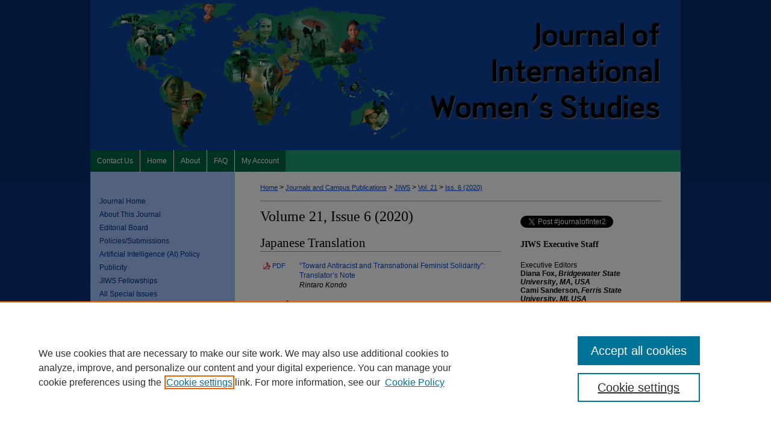

--- FILE ---
content_type: text/html; charset=UTF-8
request_url: https://vc.bridgew.edu/jiws/vol21/iss6/
body_size: 11123
content:

<!DOCTYPE html>
<html lang="en">
<head><!-- inj yui3-seed: --><script type='text/javascript' src='//cdnjs.cloudflare.com/ajax/libs/yui/3.6.0/yui/yui-min.js'></script><script type='text/javascript' src='//ajax.googleapis.com/ajax/libs/jquery/1.10.2/jquery.min.js'></script><!-- Adobe Analytics --><script type='text/javascript' src='https://assets.adobedtm.com/4a848ae9611a/d0e96722185b/launch-d525bb0064d8.min.js'></script><script type='text/javascript' src=/assets/nr_browser_production.js></script>

<!-- def.1 -->
<meta charset="utf-8">
<meta name="viewport" content="width=device-width">
<title>
Journal of International Women's Studies | Vol 21 | Iss 6
</title>




<!-- sh.1 -->
<link rel="stylesheet" href="/jiws/ir-style.css" type="text/css" media="screen">
<link rel="stylesheet" href="/jiws/ir-custom.css" type="text/css" media="screen">
<link rel="stylesheet" href="/jiws/ir-local.css" type="text/css" media="screen">
<link type="text/css" rel="stylesheet" href="/assets/floatbox/floatbox.css">
<link rel="alternate" type="application/rss+xml" title="Journal of International Women's Studies Newsfeed" href="/jiws/recent.rss">
<link rel="shortcut icon" href="/favicon.ico" type="image/x-icon">
<script type="text/javascript" src="/assets/jsUtilities.js"></script>
<script type="text/javascript" src="/assets/footnoteLinks.js"></script>
<link rel="stylesheet" href="/ir-print.css" type="text/css" media="print">
<!--[if IE]>
<link rel="stylesheet" href="/ir-ie.css" type="text/css" media="screen">
<![endif]-->

<!-- end sh.1 -->




<script type="text/javascript">var pageData = {"page":{"environment":"prod","productName":"bpdg","language":"en","name":"ir_journal:volume:issue","businessUnit":"els:rp:st"},"visitor":{}};</script>

</head>
<body >
<!-- FILE /srv/sequoia/main/data/journals/vc.bridgew.edu/jiws/assets/header.pregen --><!-- This is the mobile navbar file. Do not delete or move from the top of header.pregen -->
<!-- FILE: /srv/sequoia/main/data/assets/site/mobile_nav.inc --><!--[if !IE]>-->
<script src="/assets/scripts/dc-mobile/dc-responsive-nav.js"></script>

<header id="mobile-nav" class="nav-down device-fixed-height" style="visibility: hidden;">
  
  
  <nav class="nav-collapse">
    <ul>
      <li class="menu-item active device-fixed-width"><a href="https://vc.bridgew.edu" title="Home" data-scroll >Home</a></li>
      <li class="menu-item device-fixed-width"><a href="https://vc.bridgew.edu/do/search/advanced/" title="Search" data-scroll ><i class="icon-search"></i> Search</a></li>
      <li class="menu-item device-fixed-width"><a href="https://vc.bridgew.edu/communities.html" title="Browse" data-scroll >Browse Collections</a></li>
      <li class="menu-item device-fixed-width"><a href="/cgi/myaccount.cgi?context=" title="My Account" data-scroll >My Account</a></li>
      <li class="menu-item device-fixed-width"><a href="https://vc.bridgew.edu/about.html" title="About" data-scroll >About</a></li>
      <li class="menu-item device-fixed-width"><a href="https://network.bepress.com" title="Digital Commons Network" data-scroll ><img width="16" height="16" alt="DC Network" style="vertical-align:top;" src="/assets/md5images/8e240588cf8cd3a028768d4294acd7d3.png"> Digital Commons Network™</a></li>
    </ul>
  </nav>
</header>

<script src="/assets/scripts/dc-mobile/dc-mobile-nav.js"></script>
<!--<![endif]-->
<!-- FILE: /srv/sequoia/main/data/journals/vc.bridgew.edu/jiws/assets/header.pregen (cont) -->
<div id="jiws">


<div id="container"><a href="#main" class="skiplink" accesskey="2" >Skip to main content</a>

<div id="header">
<!-- FILE: /srv/sequoia/main/data/assets/site/ir_journal/ir_logo.inc -->




	




<!-- FILE: /srv/sequoia/main/data/journals/vc.bridgew.edu/jiws/assets/header.pregen (cont) -->
<div id="pagetitle">

<h1><a href="https://vc.bridgew.edu/jiws" title="Journal of International Women's Studies" >Journal of International Women&#039;s Studies</a></h1>
</div>
</div><div id="navigation"><!-- FILE: /srv/sequoia/main/data/vc.bridgew.edu/assets/ir_navigation.inc --><div id="tabs"><ul><li id="tabfive"><a href="https://vc.bridgew.edu/contact.html" title="Contact Us" ><span>Contact Us</span></a></li><li id="tabone"><a href="https://vc.bridgew.edu" title="Home" ><span>Home</span></a></li><li id="tabtwo"><a href="https://vc.bridgew.edu/about.html" title="About" ><span>About</span></a></li><li id="tabthree"><a href="https://vc.bridgew.edu/faq.html" title="FAQ" ><span>FAQ</span></a></li><li id="tabfour"><a href="https://vc.bridgew.edu/cgi/myaccount.cgi?context=" title="My Account" ><span>My Account</span></a></li></ul></div>


<!-- FILE: /srv/sequoia/main/data/journals/vc.bridgew.edu/jiws/assets/header.pregen (cont) --></div>



<div id="wrapper">
<div id="content">
<div id="main" class="text">
<!-- FILE: /srv/sequoia/main/data/assets/site/ir_journal/ir_breadcrumb.inc -->
	<ul id="pager">
		<li>&nbsp;</li>
		 
		<li>&nbsp;</li> 
		
	</ul>

<div class="crumbs" role="navigation" aria-label="Breadcrumb">
	<p>
		

		
		
		
			<a href="https://vc.bridgew.edu" class="ignore" >Home</a>
		
		
		
		
		
		
		
		
		 <span aria-hidden="true">&gt;</span> 
			<a href="https://vc.bridgew.edu/campus_pubs" class="ignore" >Journals and Campus Publications</a>
		
		
		
		
		
		 <span aria-hidden="true">&gt;</span> 
			<a href="https://vc.bridgew.edu/jiws" class="ignore" >JIWS</a>
		
		
		
		 <span aria-hidden="true">&gt;</span> 
			<a href="https://vc.bridgew.edu/jiws/vol21" class="ignore" >Vol. 21</a>
		
		
		
		
		
		
		 <span aria-hidden="true">&gt;</span> 
			<a href="https://vc.bridgew.edu/jiws/vol21/iss6" class="ignore" >Iss. 6 (2020)</a>
		
		
		
		
		
	</p>
</div>

<div class="clear">&nbsp;</div>
<!-- FILE: /srv/sequoia/main/data/journals/vc.bridgew.edu/jiws/assets/header.pregen (cont) -->
<script type="text/javascript" src="/assets/floatbox/floatbox.js"></script>
		<!-- FILE: /srv/sequoia/main/data/assets/site/ir_journal/volume/issue/coverart_issue_wrapper.inc -->
<div id="coverart">
<div id="sub">
	<div id="alpha">
<!-- FILE: /srv/sequoia/main/data/assets/site/ir_journal/volume/issue/coverart_issue_index.inc -->
		<h1>Volume 21, Issue 6
		(2020)
</h1>
		<div class="article-list">
			<!-- FILE: /srv/sequoia/main/data/assets/site/ir_journal/volume/issue/coverart_issue.inc --> 
<!-- FILE: /srv/sequoia/main/data/assets/site/ir_journal/volume/issue/issue.inc -->
<h2 id="japanese">Japanese Translation</h2>
<!-- FILE: /srv/sequoia/main/data/assets/site/can_pick_format.inc --><!-- FILE: /srv/sequoia/main/data/assets/site/ir_download_link.inc -->
<!-- FILE: /srv/sequoia/main/data/assets/site/can_pick_format.inc (cont) -->
<div class="doc">
		<p class="pdf"><a href="https://vc.bridgew.edu/cgi/viewcontent.cgi?article=2330&amp;context=jiws" target="_blank" title="Download PDF of “Toward Antiracist and Transnational Feminist Solidarity”: Translator’s Note (924&nbsp;KB)" aria-label="Download PDF of “Toward Antiracist and Transnational Feminist Solidarity”: Translator’s Note (924&nbsp;KB)" >PDF</a></p>
		<p><a href="https://vc.bridgew.edu/jiws/vol21/iss6/1" >“Toward Antiracist and Transnational Feminist Solidarity”: Translator’s Note</a><br><span class="auth">Rintaro Kondo</span></p>
</div>
<!-- FILE: /srv/sequoia/main/data/assets/site/ir_journal/volume/issue/issue.inc (cont) -->
<h2 id="article">Articles</h2>
<!-- FILE: /srv/sequoia/main/data/assets/site/can_pick_format.inc --><!-- FILE: /srv/sequoia/main/data/assets/site/ir_download_link.inc -->
<!-- FILE: /srv/sequoia/main/data/assets/site/can_pick_format.inc (cont) -->
<div class="doc">
		<p class="pdf"><a href="https://vc.bridgew.edu/cgi/viewcontent.cgi?article=2332&amp;context=jiws" target="_blank" title="Download PDF of Learning from ‘the Outsider Within’: The Sociological Significance of Dalit Women’s Life Narratives (399&nbsp;KB)" aria-label="Download PDF of Learning from ‘the Outsider Within’: The Sociological Significance of Dalit Women’s Life Narratives (399&nbsp;KB)" >PDF</a></p>
		<p><a href="https://vc.bridgew.edu/jiws/vol21/iss6/2" >Learning from ‘the Outsider Within’: The Sociological Significance of Dalit Women’s Life Narratives</a><br><span class="auth">Bhushan Sharma and Anurag Kumar</span></p>
</div>
<!-- FILE: /srv/sequoia/main/data/assets/site/ir_journal/volume/issue/issue.inc (cont) -->
<!-- FILE: /srv/sequoia/main/data/assets/site/can_pick_format.inc --><!-- FILE: /srv/sequoia/main/data/assets/site/ir_download_link.inc -->
<!-- FILE: /srv/sequoia/main/data/assets/site/can_pick_format.inc (cont) -->
<div class="doc">
		<p class="pdf"><a href="https://vc.bridgew.edu/cgi/viewcontent.cgi?article=2292&amp;context=jiws" target="_blank" title="Download PDF of Shifting Feminist Activisms: Indian Feminism and Critical Events of Rape (363&nbsp;KB)" aria-label="Download PDF of Shifting Feminist Activisms: Indian Feminism and Critical Events of Rape (363&nbsp;KB)" >PDF</a></p>
		<p><a href="https://vc.bridgew.edu/jiws/vol21/iss6/3" >Shifting Feminist Activisms: Indian Feminism and Critical Events of Rape</a><br><span class="auth">Geetanjali Gangoli, Aisha K. Gill, and Martin Rew</span></p>
</div>
<!-- FILE: /srv/sequoia/main/data/assets/site/ir_journal/volume/issue/issue.inc (cont) -->
<!-- FILE: /srv/sequoia/main/data/assets/site/can_pick_format.inc --><!-- FILE: /srv/sequoia/main/data/assets/site/ir_download_link.inc -->
<!-- FILE: /srv/sequoia/main/data/assets/site/can_pick_format.inc (cont) -->
<div class="doc">
		<p class="pdf"><a href="https://vc.bridgew.edu/cgi/viewcontent.cgi?article=2293&amp;context=jiws" target="_blank" title="Download PDF of Muslim Women’s Right to Divorce and Gender Equality Issues in Bangladesh: A Proposal for Review of Current Laws (659&nbsp;KB)" aria-label="Download PDF of Muslim Women’s Right to Divorce and Gender Equality Issues in Bangladesh: A Proposal for Review of Current Laws (659&nbsp;KB)" >PDF</a></p>
		<p><a href="https://vc.bridgew.edu/jiws/vol21/iss6/4" >Muslim Women’s Right to Divorce and Gender Equality Issues in Bangladesh: A Proposal for Review of Current Laws</a><br><span class="auth">Shahnewaj Patwari and Abu N. M. A. Ali</span></p>
</div>
<!-- FILE: /srv/sequoia/main/data/assets/site/ir_journal/volume/issue/issue.inc (cont) -->
<!-- FILE: /srv/sequoia/main/data/assets/site/can_pick_format.inc --><!-- FILE: /srv/sequoia/main/data/assets/site/ir_download_link.inc -->
<!-- FILE: /srv/sequoia/main/data/assets/site/can_pick_format.inc (cont) -->
<div class="doc">
		<p class="pdf"><a href="https://vc.bridgew.edu/cgi/viewcontent.cgi?article=2294&amp;context=jiws" target="_blank" title="Download PDF of Through the eyes of a woman: Using oral history to explore the enigmatic world of Saudi Arabia’s female population (432&nbsp;KB)" aria-label="Download PDF of Through the eyes of a woman: Using oral history to explore the enigmatic world of Saudi Arabia’s female population (432&nbsp;KB)" >PDF</a></p>
		<p><a href="https://vc.bridgew.edu/jiws/vol21/iss6/5" >Through the eyes of a woman: Using oral history to explore the enigmatic world of Saudi Arabia’s female population</a><br><span class="auth">Carmen Winkel and Laura Strachan</span></p>
</div>
<!-- FILE: /srv/sequoia/main/data/assets/site/ir_journal/volume/issue/issue.inc (cont) -->
<!-- FILE: /srv/sequoia/main/data/assets/site/can_pick_format.inc --><!-- FILE: /srv/sequoia/main/data/assets/site/ir_download_link.inc -->
<!-- FILE: /srv/sequoia/main/data/assets/site/can_pick_format.inc (cont) -->
<div class="doc">
		<p class="pdf"><a href="https://vc.bridgew.edu/cgi/viewcontent.cgi?article=2295&amp;context=jiws" target="_blank" title="Download PDF of Impact of The Legal Context on Protecting and Guaranteeing Women’s Rights at Work in the MENA region (452&nbsp;KB)" aria-label="Download PDF of Impact of The Legal Context on Protecting and Guaranteeing Women’s Rights at Work in the MENA region (452&nbsp;KB)" >PDF</a></p>
		<p><a href="https://vc.bridgew.edu/jiws/vol21/iss6/6" >Impact of The Legal Context on Protecting and Guaranteeing Women’s Rights at Work in the MENA region</a><br><span class="auth">Chokri Kooli and Hend Al Muftah</span></p>
</div>
<!-- FILE: /srv/sequoia/main/data/assets/site/ir_journal/volume/issue/issue.inc (cont) -->
<!-- FILE: /srv/sequoia/main/data/assets/site/can_pick_format.inc --><!-- FILE: /srv/sequoia/main/data/assets/site/ir_download_link.inc -->
<!-- FILE: /srv/sequoia/main/data/assets/site/can_pick_format.inc (cont) -->
<div class="doc">
		<p class="pdf"><a href="https://vc.bridgew.edu/cgi/viewcontent.cgi?article=2296&amp;context=jiws" target="_blank" title="Download PDF of Socioeconomic Status and Maternal Health-seeking Behavior: A Comparative Study between a Rural Site and an Urban Community in Bangladesh (487&nbsp;KB)" aria-label="Download PDF of Socioeconomic Status and Maternal Health-seeking Behavior: A Comparative Study between a Rural Site and an Urban Community in Bangladesh (487&nbsp;KB)" >PDF</a></p>
		<p><a href="https://vc.bridgew.edu/jiws/vol21/iss6/7" >Socioeconomic Status and Maternal Health-seeking Behavior: A Comparative Study between a Rural Site and an Urban Community in Bangladesh</a><br><span class="auth">Delwar Hossain</span></p>
</div>
<!-- FILE: /srv/sequoia/main/data/assets/site/ir_journal/volume/issue/issue.inc (cont) -->
<!-- FILE: /srv/sequoia/main/data/assets/site/can_pick_format.inc --><!-- FILE: /srv/sequoia/main/data/assets/site/ir_download_link.inc -->
<!-- FILE: /srv/sequoia/main/data/assets/site/can_pick_format.inc (cont) -->
<div class="doc">
		<p class="pdf"><a href="https://vc.bridgew.edu/cgi/viewcontent.cgi?article=2297&amp;context=jiws" target="_blank" title="Download PDF of Efforts to Eradicate Child Marriage Practices in Indonesia: Towards Sustainable Development Goals (546&nbsp;KB)" aria-label="Download PDF of Efforts to Eradicate Child Marriage Practices in Indonesia: Towards Sustainable Development Goals (546&nbsp;KB)" >PDF</a></p>
		<p><a href="https://vc.bridgew.edu/jiws/vol21/iss6/8" >Efforts to Eradicate Child Marriage Practices in Indonesia: Towards Sustainable Development Goals</a><br><span class="auth">Sonny D. Judiasih, Betty Rubiati, Deviana Yuanitasari, Elycia F. Salim, and Levana Safira</span></p>
</div>
<!-- FILE: /srv/sequoia/main/data/assets/site/ir_journal/volume/issue/issue.inc (cont) -->
<!-- FILE: /srv/sequoia/main/data/assets/site/can_pick_format.inc --><!-- FILE: /srv/sequoia/main/data/assets/site/ir_download_link.inc -->
<!-- FILE: /srv/sequoia/main/data/assets/site/can_pick_format.inc (cont) -->
<div class="doc">
		<p class="pdf"><a href="https://vc.bridgew.edu/cgi/viewcontent.cgi?article=2298&amp;context=jiws" target="_blank" title="Download PDF of Gendered narratives Relating to Women in The Information Technology Department of a South African Organisation (382&nbsp;KB)" aria-label="Download PDF of Gendered narratives Relating to Women in The Information Technology Department of a South African Organisation (382&nbsp;KB)" >PDF</a></p>
		<p><a href="https://vc.bridgew.edu/jiws/vol21/iss6/9" >Gendered narratives Relating to Women in The Information Technology Department of a South African Organisation</a><br><span class="auth">Errolyn Long</span></p>
</div>
<!-- FILE: /srv/sequoia/main/data/assets/site/ir_journal/volume/issue/issue.inc (cont) -->
<!-- FILE: /srv/sequoia/main/data/assets/site/can_pick_format.inc --><!-- FILE: /srv/sequoia/main/data/assets/site/ir_download_link.inc -->
<!-- FILE: /srv/sequoia/main/data/assets/site/can_pick_format.inc (cont) -->
<div class="doc">
		<p class="pdf"><a href="https://vc.bridgew.edu/cgi/viewcontent.cgi?article=2299&amp;context=jiws" target="_blank" title="Download PDF of Rural Women in Kwara State (Nigeria) and their Contributions to the Welfare of their Households (477&nbsp;KB)" aria-label="Download PDF of Rural Women in Kwara State (Nigeria) and their Contributions to the Welfare of their Households (477&nbsp;KB)" >PDF</a></p>
		<p><a href="https://vc.bridgew.edu/jiws/vol21/iss6/10" >Rural Women in Kwara State (Nigeria) and their Contributions to the Welfare of their Households</a><br><span class="auth">Abraham Falola, Segun B. Fakayode, Ajoke O. Kayode, and Mujidat A. Amusa</span></p>
</div>
<!-- FILE: /srv/sequoia/main/data/assets/site/ir_journal/volume/issue/issue.inc (cont) -->
<!-- FILE: /srv/sequoia/main/data/assets/site/can_pick_format.inc --><!-- FILE: /srv/sequoia/main/data/assets/site/ir_download_link.inc -->
<!-- FILE: /srv/sequoia/main/data/assets/site/can_pick_format.inc (cont) -->
<div class="doc">
		<p class="pdf"><a href="https://vc.bridgew.edu/cgi/viewcontent.cgi?article=2300&amp;context=jiws" target="_blank" title="Download PDF of The Turkish Women’s Movement in Abeyance (358&nbsp;KB)" aria-label="Download PDF of The Turkish Women’s Movement in Abeyance (358&nbsp;KB)" >PDF</a></p>
		<p><a href="https://vc.bridgew.edu/jiws/vol21/iss6/11" >The Turkish Women’s Movement in Abeyance</a><br><span class="auth">Gizem Kaftan</span></p>
</div>
<!-- FILE: /srv/sequoia/main/data/assets/site/ir_journal/volume/issue/issue.inc (cont) -->
<!-- FILE: /srv/sequoia/main/data/assets/site/can_pick_format.inc --><!-- FILE: /srv/sequoia/main/data/assets/site/ir_download_link.inc -->
<!-- FILE: /srv/sequoia/main/data/assets/site/can_pick_format.inc (cont) -->
<div class="doc">
		<p class="pdf"><a href="https://vc.bridgew.edu/cgi/viewcontent.cgi?article=2301&amp;context=jiws" target="_blank" title="Download PDF of A Gender-Responsive Approach: Social Innovation for the Sustainable Smart City in Indonesia and Beyond (558&nbsp;KB)" aria-label="Download PDF of A Gender-Responsive Approach: Social Innovation for the Sustainable Smart City in Indonesia and Beyond (558&nbsp;KB)" >PDF</a></p>
		<p><a href="https://vc.bridgew.edu/jiws/vol21/iss6/12" >A Gender-Responsive Approach: Social Innovation for the Sustainable Smart City in Indonesia and Beyond</a><br><span class="auth">Donna Asteria, Janice J. K. Jap, and Dyah Utari</span></p>
</div>
<!-- FILE: /srv/sequoia/main/data/assets/site/ir_journal/volume/issue/issue.inc (cont) -->
<!-- FILE: /srv/sequoia/main/data/assets/site/can_pick_format.inc --><!-- FILE: /srv/sequoia/main/data/assets/site/ir_download_link.inc -->
<!-- FILE: /srv/sequoia/main/data/assets/site/can_pick_format.inc (cont) -->
<div class="doc">
		<p class="pdf"><a href="https://vc.bridgew.edu/cgi/viewcontent.cgi?article=2302&amp;context=jiws" target="_blank" title="Download PDF of Educational Background and Identity: Factors Influencing Arab Women Learning English as a Second Language (541&nbsp;KB)" aria-label="Download PDF of Educational Background and Identity: Factors Influencing Arab Women Learning English as a Second Language (541&nbsp;KB)" >PDF</a></p>
		<p><a href="https://vc.bridgew.edu/jiws/vol21/iss6/13" >Educational Background and Identity: Factors Influencing Arab Women Learning English as a Second Language</a><br><span class="auth">Sundus Alzouebi, Diana Ridley, and Khadeegha Alzouebi</span></p>
</div>
<!-- FILE: /srv/sequoia/main/data/assets/site/ir_journal/volume/issue/issue.inc (cont) -->
<!-- FILE: /srv/sequoia/main/data/assets/site/can_pick_format.inc --><!-- FILE: /srv/sequoia/main/data/assets/site/ir_download_link.inc -->
<!-- FILE: /srv/sequoia/main/data/assets/site/can_pick_format.inc (cont) -->
<div class="doc">
		<p class="pdf"><a href="https://vc.bridgew.edu/cgi/viewcontent.cgi?article=2303&amp;context=jiws" target="_blank" title="Download PDF of Why are Women Subordinated? The Misrepresentation of the Qur&#039;an in Indonesian Discourse and Practice (351&nbsp;KB)" aria-label="Download PDF of Why are Women Subordinated? The Misrepresentation of the Qur&#039;an in Indonesian Discourse and Practice (351&nbsp;KB)" >PDF</a></p>
		<p><a href="https://vc.bridgew.edu/jiws/vol21/iss6/14" >Why are Women Subordinated? The Misrepresentation of the Qur'an in Indonesian Discourse and Practice</a><br><span class="auth">Erwati Aziz, Irwan Abdullah, and Zaenuddin H. Prasojo</span></p>
</div>
<!-- FILE: /srv/sequoia/main/data/assets/site/ir_journal/volume/issue/issue.inc (cont) -->
<!-- FILE: /srv/sequoia/main/data/assets/site/can_pick_format.inc --><!-- FILE: /srv/sequoia/main/data/assets/site/ir_download_link.inc -->
<!-- FILE: /srv/sequoia/main/data/assets/site/can_pick_format.inc (cont) -->
<div class="doc">
		<p class="pdf"><a href="https://vc.bridgew.edu/cgi/viewcontent.cgi?article=2304&amp;context=jiws" target="_blank" title="Download PDF of Susceptible Lives: Gender-based Violence, Young Lesbian Women and HIV Risk in a Rural Community in South Africa (416&nbsp;KB)" aria-label="Download PDF of Susceptible Lives: Gender-based Violence, Young Lesbian Women and HIV Risk in a Rural Community in South Africa (416&nbsp;KB)" >PDF</a></p>
		<p><a href="https://vc.bridgew.edu/jiws/vol21/iss6/15" >Susceptible Lives: Gender-based Violence, Young Lesbian Women and HIV Risk in a Rural Community in South Africa</a><br><span class="auth">Johannes N. Mampane</span></p>
</div>
<!-- FILE: /srv/sequoia/main/data/assets/site/ir_journal/volume/issue/issue.inc (cont) -->
<!-- FILE: /srv/sequoia/main/data/assets/site/can_pick_format.inc --><!-- FILE: /srv/sequoia/main/data/assets/site/ir_download_link.inc -->
<!-- FILE: /srv/sequoia/main/data/assets/site/can_pick_format.inc (cont) -->
<div class="doc">
		<p class="pdf"><a href="https://vc.bridgew.edu/cgi/viewcontent.cgi?article=2305&amp;context=jiws" target="_blank" title="Download PDF of The Dolphins and the Bodily Arts: Swimming as a feminist rhetoric and pedagogy at the Detroit, Michigan Women&#039;s City Club Pool, 1924 to 1975 (594&nbsp;KB)" aria-label="Download PDF of The Dolphins and the Bodily Arts: Swimming as a feminist rhetoric and pedagogy at the Detroit, Michigan Women&#039;s City Club Pool, 1924 to 1975 (594&nbsp;KB)" >PDF</a></p>
		<p><a href="https://vc.bridgew.edu/jiws/vol21/iss6/16" >The Dolphins and the Bodily Arts: Swimming as a feminist rhetoric and pedagogy at the Detroit, Michigan Women's City Club Pool, 1924 to 1975</a><br><span class="auth">Liz Rohan</span></p>
</div>
<!-- FILE: /srv/sequoia/main/data/assets/site/ir_journal/volume/issue/issue.inc (cont) -->
<!-- FILE: /srv/sequoia/main/data/assets/site/can_pick_format.inc --><!-- FILE: /srv/sequoia/main/data/assets/site/ir_download_link.inc -->
<!-- FILE: /srv/sequoia/main/data/assets/site/can_pick_format.inc (cont) -->
<div class="doc">
		<p class="pdf"><a href="https://vc.bridgew.edu/cgi/viewcontent.cgi?article=2306&amp;context=jiws" target="_blank" title="Download PDF of Writing the Body as subversion in Alexandra Chreiteh’s Always Coca-Cola (373&nbsp;KB)" aria-label="Download PDF of Writing the Body as subversion in Alexandra Chreiteh’s Always Coca-Cola (373&nbsp;KB)" >PDF</a></p>
		<p><a href="https://vc.bridgew.edu/jiws/vol21/iss6/17" >Writing the Body as subversion in Alexandra Chreiteh’s Always Coca-Cola</a><br><span class="auth">Luma Balaa</span></p>
</div>
<!-- FILE: /srv/sequoia/main/data/assets/site/ir_journal/volume/issue/issue.inc (cont) -->
<!-- FILE: /srv/sequoia/main/data/assets/site/can_pick_format.inc --><!-- FILE: /srv/sequoia/main/data/assets/site/ir_download_link.inc -->
<!-- FILE: /srv/sequoia/main/data/assets/site/can_pick_format.inc (cont) -->
<div class="doc">
		<p class="pdf"><a href="https://vc.bridgew.edu/cgi/viewcontent.cgi?article=2307&amp;context=jiws" target="_blank" title="Download PDF of Explaining the Lack of Progress in Yemeni Women’s Empowerment; Are Women Leaders the Problem? (472&nbsp;KB)" aria-label="Download PDF of Explaining the Lack of Progress in Yemeni Women’s Empowerment; Are Women Leaders the Problem? (472&nbsp;KB)" >PDF</a></p>
		<p><a href="https://vc.bridgew.edu/jiws/vol21/iss6/18" >Explaining the Lack of Progress in Yemeni Women’s Empowerment; Are Women Leaders the Problem?</a><br><span class="auth">Nadia Al-Sakkaf</span></p>
</div>
<!-- FILE: /srv/sequoia/main/data/assets/site/ir_journal/volume/issue/issue.inc (cont) -->
<!-- FILE: /srv/sequoia/main/data/assets/site/can_pick_format.inc --><!-- FILE: /srv/sequoia/main/data/assets/site/ir_download_link.inc -->
<!-- FILE: /srv/sequoia/main/data/assets/site/can_pick_format.inc (cont) -->
<div class="doc">
		<p class="pdf"><a href="https://vc.bridgew.edu/cgi/viewcontent.cgi?article=2308&amp;context=jiws" target="_blank" title="Download PDF of Violence and Motherhood in Kashmir: Loss, Suffering, and Resistance in the Lives of Women (348&nbsp;KB)" aria-label="Download PDF of Violence and Motherhood in Kashmir: Loss, Suffering, and Resistance in the Lives of Women (348&nbsp;KB)" >PDF</a></p>
		<p><a href="https://vc.bridgew.edu/jiws/vol21/iss6/19" >Violence and Motherhood in Kashmir: Loss, Suffering, and Resistance in the Lives of Women</a><br><span class="auth">Shazia Malik</span></p>
</div>
<!-- FILE: /srv/sequoia/main/data/assets/site/ir_journal/volume/issue/issue.inc (cont) -->
<!-- FILE: /srv/sequoia/main/data/assets/site/can_pick_format.inc --><!-- FILE: /srv/sequoia/main/data/assets/site/ir_download_link.inc -->
<!-- FILE: /srv/sequoia/main/data/assets/site/can_pick_format.inc (cont) -->
<div class="doc">
		<p class="pdf"><a href="https://vc.bridgew.edu/cgi/viewcontent.cgi?article=2309&amp;context=jiws" target="_blank" title="Download PDF of Empress Frederick and the Women’s Movement in Nineteenth-Century Germany (284&nbsp;KB)" aria-label="Download PDF of Empress Frederick and the Women’s Movement in Nineteenth-Century Germany (284&nbsp;KB)" >PDF</a></p>
		<p><a href="https://vc.bridgew.edu/jiws/vol21/iss6/20" >Empress Frederick and the Women’s Movement in Nineteenth-Century Germany</a><br><span class="auth">Patricia Kollander</span></p>
</div>
<!-- FILE: /srv/sequoia/main/data/assets/site/ir_journal/volume/issue/issue.inc (cont) -->
<!-- FILE: /srv/sequoia/main/data/assets/site/can_pick_format.inc --><!-- FILE: /srv/sequoia/main/data/assets/site/ir_download_link.inc -->
<!-- FILE: /srv/sequoia/main/data/assets/site/can_pick_format.inc (cont) -->
<div class="doc">
		<p class="pdf"><a href="https://vc.bridgew.edu/cgi/viewcontent.cgi?article=2310&amp;context=jiws" target="_blank" title="Download PDF of Resolution 1325 in the Agency of Colombian Women in the Peace Process of 2012-2016 (452&nbsp;KB)" aria-label="Download PDF of Resolution 1325 in the Agency of Colombian Women in the Peace Process of 2012-2016 (452&nbsp;KB)" >PDF</a></p>
		<p><a href="https://vc.bridgew.edu/jiws/vol21/iss6/21" >Resolution 1325 in the Agency of Colombian Women in the Peace Process of 2012-2016</a><br><span class="auth">Rakel Oion-Encina</span></p>
</div>
<!-- FILE: /srv/sequoia/main/data/assets/site/ir_journal/volume/issue/issue.inc (cont) -->
<!-- FILE: /srv/sequoia/main/data/assets/site/can_pick_format.inc --><!-- FILE: /srv/sequoia/main/data/assets/site/ir_download_link.inc -->
<!-- FILE: /srv/sequoia/main/data/assets/site/can_pick_format.inc (cont) -->
<div class="doc">
		<p class="pdf"><a href="https://vc.bridgew.edu/cgi/viewcontent.cgi?article=2311&amp;context=jiws" target="_blank" title="Download PDF of Happiness Audit Among Female Students in a Higher Education Institution, Alagappa University, Karaikudi, India (468&nbsp;KB)" aria-label="Download PDF of Happiness Audit Among Female Students in a Higher Education Institution, Alagappa University, Karaikudi, India (468&nbsp;KB)" >PDF</a></p>
		<p><a href="https://vc.bridgew.edu/jiws/vol21/iss6/22" >Happiness Audit Among Female Students in a Higher Education Institution, Alagappa University, Karaikudi, India</a><br><span class="auth">S. Poulpunitha, K. Manimekalai, and P. Veeramani</span></p>
</div>
<!-- FILE: /srv/sequoia/main/data/assets/site/ir_journal/volume/issue/issue.inc (cont) -->
<!-- FILE: /srv/sequoia/main/data/assets/site/can_pick_format.inc --><!-- FILE: /srv/sequoia/main/data/assets/site/ir_download_link.inc -->
<!-- FILE: /srv/sequoia/main/data/assets/site/can_pick_format.inc (cont) -->
<div class="doc">
		<p class="pdf"><a href="https://vc.bridgew.edu/cgi/viewcontent.cgi?article=2312&amp;context=jiws" target="_blank" title="Download PDF of Alternative Forms of Resistance: Afghan Women Negotiating for Change (355&nbsp;KB)" aria-label="Download PDF of Alternative Forms of Resistance: Afghan Women Negotiating for Change (355&nbsp;KB)" >PDF</a></p>
		<p><a href="https://vc.bridgew.edu/jiws/vol21/iss6/23" >Alternative Forms of Resistance: Afghan Women Negotiating for Change</a><br><span class="auth">Sara N. Amin and Nazifa Alizada</span></p>
</div>
<!-- FILE: /srv/sequoia/main/data/assets/site/ir_journal/volume/issue/issue.inc (cont) -->
<!-- FILE: /srv/sequoia/main/data/assets/site/can_pick_format.inc --><!-- FILE: /srv/sequoia/main/data/assets/site/ir_download_link.inc -->
<!-- FILE: /srv/sequoia/main/data/assets/site/can_pick_format.inc (cont) -->
<div class="doc">
		<p class="pdf"><a href="https://vc.bridgew.edu/cgi/viewcontent.cgi?article=2313&amp;context=jiws" target="_blank" title="Download PDF of Women’s Representation in the Turkish Parliament: An Analysis of CEDAW Committee Documents (447&nbsp;KB)" aria-label="Download PDF of Women’s Representation in the Turkish Parliament: An Analysis of CEDAW Committee Documents (447&nbsp;KB)" >PDF</a></p>
		<p><a href="https://vc.bridgew.edu/jiws/vol21/iss6/24" >Women’s Representation in the Turkish Parliament: An Analysis of CEDAW Committee Documents</a><br><span class="auth">Sinem Yargıç</span></p>
</div>
<!-- FILE: /srv/sequoia/main/data/assets/site/ir_journal/volume/issue/issue.inc (cont) -->
<!-- FILE: /srv/sequoia/main/data/assets/site/can_pick_format.inc --><!-- FILE: /srv/sequoia/main/data/assets/site/ir_download_link.inc -->
<!-- FILE: /srv/sequoia/main/data/assets/site/can_pick_format.inc (cont) -->
<div class="doc">
		<p class="pdf"><a href="https://vc.bridgew.edu/cgi/viewcontent.cgi?article=2314&amp;context=jiws" target="_blank" title="Download PDF of The Electoral Quota—A Form of Gender Quota to Increase Women’s Participation in Parliament: A Quantitative Study from a Survey in the Middle East (413&nbsp;KB)" aria-label="Download PDF of The Electoral Quota—A Form of Gender Quota to Increase Women’s Participation in Parliament: A Quantitative Study from a Survey in the Middle East (413&nbsp;KB)" >PDF</a></p>
		<p><a href="https://vc.bridgew.edu/jiws/vol21/iss6/25" >The Electoral Quota—A Form of Gender Quota to Increase Women’s Participation in Parliament: A Quantitative Study from a Survey in the Middle East</a><br><span class="auth">Sophia Francesca D. Lu and Jinky Leilanie D. LU</span></p>
</div>
<!-- FILE: /srv/sequoia/main/data/assets/site/ir_journal/volume/issue/issue.inc (cont) -->
<!-- FILE: /srv/sequoia/main/data/assets/site/can_pick_format.inc --><!-- FILE: /srv/sequoia/main/data/assets/site/ir_download_link.inc -->
<!-- FILE: /srv/sequoia/main/data/assets/site/can_pick_format.inc (cont) -->
<div class="doc">
		<p class="pdf"><a href="https://vc.bridgew.edu/cgi/viewcontent.cgi?article=2315&amp;context=jiws" target="_blank" title="Download PDF of Women and the Upsurge of ‘‘Baby factories’’ in Southeastern Nigeria: Erosion of Cultural Values or Capitalism? (319&nbsp;KB)" aria-label="Download PDF of Women and the Upsurge of ‘‘Baby factories’’ in Southeastern Nigeria: Erosion of Cultural Values or Capitalism? (319&nbsp;KB)" >PDF</a></p>
		<p><a href="https://vc.bridgew.edu/jiws/vol21/iss6/26" >Women and the Upsurge of ‘‘Baby factories’’ in Southeastern Nigeria: Erosion of Cultural Values or Capitalism?</a><br><span class="auth">Uche U. Okonkwo and Ngozika A. Obi-Ani</span></p>
</div>
<!-- FILE: /srv/sequoia/main/data/assets/site/ir_journal/volume/issue/issue.inc (cont) -->
<!-- FILE: /srv/sequoia/main/data/assets/site/can_pick_format.inc --><!-- FILE: /srv/sequoia/main/data/assets/site/ir_download_link.inc -->
<!-- FILE: /srv/sequoia/main/data/assets/site/can_pick_format.inc (cont) -->
<div class="doc">
		<p class="pdf"><a href="https://vc.bridgew.edu/cgi/viewcontent.cgi?article=2316&amp;context=jiws" target="_blank" title="Download PDF of Influencing Factors of Fertility in Developing Countries: Evidence from 16 DHS Data (575&nbsp;KB)" aria-label="Download PDF of Influencing Factors of Fertility in Developing Countries: Evidence from 16 DHS Data (575&nbsp;KB)" >PDF</a></p>
		<p><a href="https://vc.bridgew.edu/jiws/vol21/iss6/27" >Influencing Factors of Fertility in Developing Countries: Evidence from 16 DHS Data</a><br><span class="auth">Abdur Rahman, Md. Akhtarul Islam, and Samia Yeasmin</span></p>
</div>
<!-- FILE: /srv/sequoia/main/data/assets/site/ir_journal/volume/issue/issue.inc (cont) -->
<!-- FILE: /srv/sequoia/main/data/assets/site/can_pick_format.inc --><!-- FILE: /srv/sequoia/main/data/assets/site/ir_download_link.inc -->
<!-- FILE: /srv/sequoia/main/data/assets/site/can_pick_format.inc (cont) -->
<div class="doc">
		<p class="pdf"><a href="https://vc.bridgew.edu/cgi/viewcontent.cgi?article=2317&amp;context=jiws" target="_blank" title="Download PDF of Barriers to Workforce Re-Entry among Single Mothers:   Insights from Urban Areas in Sarawak, Malaysia (646&nbsp;KB)" aria-label="Download PDF of Barriers to Workforce Re-Entry among Single Mothers:   Insights from Urban Areas in Sarawak, Malaysia (646&nbsp;KB)" >PDF</a></p>
		<p><a href="https://vc.bridgew.edu/jiws/vol21/iss6/28" >Barriers to Workforce Re-Entry among Single Mothers:   Insights from Urban Areas in Sarawak, Malaysia</a><br><span class="auth">Weng M. Lim, Ida F. A. Badiozaman, and Mung L. Voon</span></p>
</div>
<!-- FILE: /srv/sequoia/main/data/assets/site/ir_journal/volume/issue/issue.inc (cont) -->
<!-- FILE: /srv/sequoia/main/data/assets/site/can_pick_format.inc --><!-- FILE: /srv/sequoia/main/data/assets/site/ir_download_link.inc -->
<!-- FILE: /srv/sequoia/main/data/assets/site/can_pick_format.inc (cont) -->
<div class="doc">
		<p class="pdf"><a href="https://vc.bridgew.edu/cgi/viewcontent.cgi?article=2318&amp;context=jiws" target="_blank" title="Download PDF of Risks of HIV/AIDS Transmission: A Study on the Perceptions of the Wives of Migrant Workers of Bangladesh (532&nbsp;KB)" aria-label="Download PDF of Risks of HIV/AIDS Transmission: A Study on the Perceptions of the Wives of Migrant Workers of Bangladesh (532&nbsp;KB)" >PDF</a></p>
		<p><a href="https://vc.bridgew.edu/jiws/vol21/iss6/29" >Risks of HIV/AIDS Transmission: A Study on the Perceptions of the Wives of Migrant Workers of Bangladesh</a><br><span class="auth">Humayun Kabir, Syadani R. Fatema, Saiful Hoque, Jesmin Ara, and Myfanwy Maple</span></p>
</div>
<!-- FILE: /srv/sequoia/main/data/assets/site/ir_journal/volume/issue/issue.inc (cont) -->
<h2 id="essay">Essay</h2>
<!-- FILE: /srv/sequoia/main/data/assets/site/can_pick_format.inc --><!-- FILE: /srv/sequoia/main/data/assets/site/ir_download_link.inc -->
<!-- FILE: /srv/sequoia/main/data/assets/site/can_pick_format.inc (cont) -->
<div class="doc">
		<p class="pdf"><a href="https://vc.bridgew.edu/cgi/viewcontent.cgi?article=2327&amp;context=jiws" target="_blank" title="Download PDF of From the Black African Holocaust (Maafa) to the United Nations: Routes, Roots, and Fruits: Maroon Women’s Journey to the 18th United Nations, Permanent Forum on Indigenous Issues (UNPFII) April 22- 25th 2019 (569&nbsp;KB)" aria-label="Download PDF of From the Black African Holocaust (Maafa) to the United Nations: Routes, Roots, and Fruits: Maroon Women’s Journey to the 18th United Nations, Permanent Forum on Indigenous Issues (UNPFII) April 22- 25th 2019 (569&nbsp;KB)" >PDF</a></p>
		<p><a href="https://vc.bridgew.edu/jiws/vol21/iss6/30" >From the Black African Holocaust (Maafa) to the United Nations: Routes, Roots, and Fruits: Maroon Women’s Journey to the 18th United Nations, Permanent Forum on Indigenous Issues (UNPFII) April 22- 25th 2019</a><br><span class="auth">Gaama G. Simms</span></p>
</div>
<!-- FILE: /srv/sequoia/main/data/assets/site/ir_journal/volume/issue/issue.inc (cont) -->
<h2 id="film_essay">Film and Essay</h2>
<!-- FILE: /srv/sequoia/main/data/assets/site/can_pick_format.inc --><!-- FILE: /srv/sequoia/main/data/assets/site/ir_download_link.inc -->
<!-- FILE: /srv/sequoia/main/data/assets/site/can_pick_format.inc (cont) -->
<div class="doc">
		<p class="pdf"><a href="https://vc.bridgew.edu/cgi/viewcontent.cgi?article=2329&amp;context=jiws" target="_blank" title="Download PDF of Voices of the Dead: A Documentary Research on the Scottish Women of Calcutta (257&nbsp;KB)" aria-label="Download PDF of Voices of the Dead: A Documentary Research on the Scottish Women of Calcutta (257&nbsp;KB)" >PDF</a></p>
		<p><a href="https://vc.bridgew.edu/jiws/vol21/iss6/31" >Voices of the Dead: A Documentary Research on the Scottish Women of Calcutta</a><br><span class="auth">Sayan Dey and Tanmay Srivastava</span></p>
</div>
<!-- FILE: /srv/sequoia/main/data/assets/site/ir_journal/volume/issue/issue.inc (cont) -->
<h2 id="poetry">Poetry</h2>
<!-- FILE: /srv/sequoia/main/data/assets/site/can_pick_format.inc --><!-- FILE: /srv/sequoia/main/data/assets/site/ir_download_link.inc -->
<!-- FILE: /srv/sequoia/main/data/assets/site/can_pick_format.inc (cont) -->
<div class="doc">
		<p class="pdf"><a href="https://vc.bridgew.edu/cgi/viewcontent.cgi?article=2333&amp;context=jiws" target="_blank" title="Download PDF of The Wine Table Spins (552&nbsp;KB)" aria-label="Download PDF of The Wine Table Spins (552&nbsp;KB)" >PDF</a></p>
		<p><a href="https://vc.bridgew.edu/jiws/vol21/iss6/32" >The Wine Table Spins</a><br><span class="auth">Bushra Al-Bustani and Wafaa A. Abdulaali</span></p>
</div>
<!-- FILE: /srv/sequoia/main/data/assets/site/ir_journal/volume/issue/issue.inc (cont) -->
<h2 id="film_review">Film Review</h2>
<!-- FILE: /srv/sequoia/main/data/assets/site/can_pick_format.inc --><!-- FILE: /srv/sequoia/main/data/assets/site/ir_download_link.inc -->
<!-- FILE: /srv/sequoia/main/data/assets/site/can_pick_format.inc (cont) -->
<div class="doc">
		<p class="pdf"><a href="https://vc.bridgew.edu/cgi/viewcontent.cgi?article=2328&amp;context=jiws" target="_blank" title="Download PDF of Unorthodox. Maria Schrader. Produced by Anna Winger and Alexa Karolinski. 2020. Germany/US, Subtitled. Los Gatos, CA: Netflix. 3 hours 33 minutes. (224&nbsp;KB)" aria-label="Download PDF of Unorthodox. Maria Schrader. Produced by Anna Winger and Alexa Karolinski. 2020. Germany/US, Subtitled. Los Gatos, CA: Netflix. 3 hours 33 minutes. (224&nbsp;KB)" >PDF</a></p>
		<p><a href="https://vc.bridgew.edu/jiws/vol21/iss6/33" >Unorthodox. Maria Schrader. Produced by Anna Winger and Alexa Karolinski. 2020. Germany/US, Subtitled. Los Gatos, CA: Netflix. 3 hours 33 minutes.</a><br><span class="auth">Selin Taftaf</span></p>
</div>
<!-- FILE: /srv/sequoia/main/data/assets/site/ir_journal/volume/issue/issue.inc (cont) -->
<h2 id="book_review">Book Reviews</h2>
<!-- FILE: /srv/sequoia/main/data/assets/site/can_pick_format.inc --><!-- FILE: /srv/sequoia/main/data/assets/site/ir_download_link.inc -->
<!-- FILE: /srv/sequoia/main/data/assets/site/can_pick_format.inc (cont) -->
<div class="doc">
		<p class="pdf"><a href="https://vc.bridgew.edu/cgi/viewcontent.cgi?article=2319&amp;context=jiws" target="_blank" title="Download PDF of Book Review: War, Women, and Power: From Violence to Mobilization in Rwanda and Bosnia-Herzegovina (206&nbsp;KB)" aria-label="Download PDF of Book Review: War, Women, and Power: From Violence to Mobilization in Rwanda and Bosnia-Herzegovina (206&nbsp;KB)" >PDF</a></p>
		<p><a href="https://vc.bridgew.edu/jiws/vol21/iss6/34" >Book Review: War, Women, and Power: From Violence to Mobilization in Rwanda and Bosnia-Herzegovina</a><br><span class="auth">Ebru Demir</span></p>
</div>
<!-- FILE: /srv/sequoia/main/data/assets/site/ir_journal/volume/issue/issue.inc (cont) -->
<!-- FILE: /srv/sequoia/main/data/assets/site/can_pick_format.inc --><!-- FILE: /srv/sequoia/main/data/assets/site/ir_download_link.inc -->
<!-- FILE: /srv/sequoia/main/data/assets/site/can_pick_format.inc (cont) -->
<div class="doc">
		<p class="pdf"><a href="https://vc.bridgew.edu/cgi/viewcontent.cgi?article=2320&amp;context=jiws" target="_blank" title="Download PDF of Book Review: Ottoman Women during World War I: Everyday Experiences, Politics, and Conflict (201&nbsp;KB)" aria-label="Download PDF of Book Review: Ottoman Women during World War I: Everyday Experiences, Politics, and Conflict (201&nbsp;KB)" >PDF</a></p>
		<p><a href="https://vc.bridgew.edu/jiws/vol21/iss6/35" >Book Review: Ottoman Women during World War I: Everyday Experiences, Politics, and Conflict</a><br><span class="auth">Deniz Zeynep Leuenberger</span></p>
</div>
<!-- FILE: /srv/sequoia/main/data/assets/site/ir_journal/volume/issue/issue.inc (cont) -->
<!-- FILE: /srv/sequoia/main/data/assets/site/can_pick_format.inc --><!-- FILE: /srv/sequoia/main/data/assets/site/ir_download_link.inc -->
<!-- FILE: /srv/sequoia/main/data/assets/site/can_pick_format.inc (cont) -->
<div class="doc">
		<p class="pdf"><a href="https://vc.bridgew.edu/cgi/viewcontent.cgi?article=2321&amp;context=jiws" target="_blank" title="Download PDF of Book Review: Women, Insecurity, and Violence in a Post-9/11 World (203&nbsp;KB)" aria-label="Download PDF of Book Review: Women, Insecurity, and Violence in a Post-9/11 World (203&nbsp;KB)" >PDF</a></p>
		<p><a href="https://vc.bridgew.edu/jiws/vol21/iss6/36" >Book Review: Women, Insecurity, and Violence in a Post-9/11 World</a><br><span class="auth">Lindsey Bressler</span></p>
</div>
<!-- FILE: /srv/sequoia/main/data/assets/site/ir_journal/volume/issue/issue.inc (cont) -->
<!-- FILE: /srv/sequoia/main/data/assets/site/can_pick_format.inc --><!-- FILE: /srv/sequoia/main/data/assets/site/ir_download_link.inc -->
<!-- FILE: /srv/sequoia/main/data/assets/site/can_pick_format.inc (cont) -->
<div class="doc">
		<p class="pdf"><a href="https://vc.bridgew.edu/cgi/viewcontent.cgi?article=2322&amp;context=jiws" target="_blank" title="Download PDF of Book Review: For the Love of Men: A New Vision for Mindful Masculinity. (212&nbsp;KB)" aria-label="Download PDF of Book Review: For the Love of Men: A New Vision for Mindful Masculinity. (212&nbsp;KB)" >PDF</a></p>
		<p><a href="https://vc.bridgew.edu/jiws/vol21/iss6/37" >Book Review: For the Love of Men: A New Vision for Mindful Masculinity.</a><br><span class="auth">Najla Al-Fardan</span></p>
</div>
<!-- FILE: /srv/sequoia/main/data/assets/site/ir_journal/volume/issue/issue.inc (cont) -->
<!-- FILE: /srv/sequoia/main/data/assets/site/can_pick_format.inc --><!-- FILE: /srv/sequoia/main/data/assets/site/ir_download_link.inc -->
<!-- FILE: /srv/sequoia/main/data/assets/site/can_pick_format.inc (cont) -->
<div class="doc">
		<p class="pdf"><a href="https://vc.bridgew.edu/cgi/viewcontent.cgi?article=2323&amp;context=jiws" target="_blank" title="Download PDF of Book Review: Feminisms: A Global History by Lucy Delap (197&nbsp;KB)" aria-label="Download PDF of Book Review: Feminisms: A Global History by Lucy Delap (197&nbsp;KB)" >PDF</a></p>
		<p><a href="https://vc.bridgew.edu/jiws/vol21/iss6/38" >Book Review: Feminisms: A Global History by Lucy Delap</a><br><span class="auth">Sara Corey</span></p>
</div>
<!-- FILE: /srv/sequoia/main/data/assets/site/ir_journal/volume/issue/issue.inc (cont) -->
<!-- FILE: /srv/sequoia/main/data/assets/site/can_pick_format.inc --><!-- FILE: /srv/sequoia/main/data/assets/site/ir_download_link.inc -->
<!-- FILE: /srv/sequoia/main/data/assets/site/can_pick_format.inc (cont) -->
<div class="doc">
		<p class="pdf"><a href="https://vc.bridgew.edu/cgi/viewcontent.cgi?article=2331&amp;context=jiws" target="_blank" title="Download PDF of Book Review: Gendering Caste: through a feminist lens (243&nbsp;KB)" aria-label="Download PDF of Book Review: Gendering Caste: through a feminist lens (243&nbsp;KB)" >PDF</a></p>
		<p><a href="https://vc.bridgew.edu/jiws/vol21/iss6/39" >Book Review: Gendering Caste: through a feminist lens</a><br><span class="auth">Sabah Hussain</span></p>
</div>
<!-- FILE: /srv/sequoia/main/data/assets/site/ir_journal/volume/issue/issue.inc (cont) -->
<h2 id="bookreviewessay">Book Review Essays</h2>
<!-- FILE: /srv/sequoia/main/data/assets/site/can_pick_format.inc --><!-- FILE: /srv/sequoia/main/data/assets/site/ir_download_link.inc -->
<!-- FILE: /srv/sequoia/main/data/assets/site/can_pick_format.inc (cont) -->
<div class="doc">
		<p class="pdf"><a href="https://vc.bridgew.edu/cgi/viewcontent.cgi?article=2324&amp;context=jiws" target="_blank" title="Download PDF of Book Review Essay: Rethinking New Womanhood: Practices of Gender, Class, Culture and Religion in South Asia (220&nbsp;KB)" aria-label="Download PDF of Book Review Essay: Rethinking New Womanhood: Practices of Gender, Class, Culture and Religion in South Asia (220&nbsp;KB)" >PDF</a></p>
		<p><a href="https://vc.bridgew.edu/jiws/vol21/iss6/40" >Book Review Essay: Rethinking New Womanhood: Practices of Gender, Class, Culture and Religion in South Asia</a><br><span class="auth">Soma Mandal</span></p>
</div>
<!-- FILE: /srv/sequoia/main/data/assets/site/ir_journal/volume/issue/issue.inc (cont) -->
<!-- FILE: /srv/sequoia/main/data/assets/site/can_pick_format.inc --><!-- FILE: /srv/sequoia/main/data/assets/site/ir_download_link.inc -->
<!-- FILE: /srv/sequoia/main/data/assets/site/can_pick_format.inc (cont) -->
<div class="doc">
		<p class="pdf"><a href="https://vc.bridgew.edu/cgi/viewcontent.cgi?article=2334&amp;context=jiws" target="_blank" title="Download PDF of Book Review Essay Siren Song (683&nbsp;KB)" aria-label="Download PDF of Book Review Essay Siren Song (683&nbsp;KB)" >PDF</a></p>
		<p><a href="https://vc.bridgew.edu/jiws/vol21/iss6/41" >Book Review Essay Siren Song</a><br><span class="auth">Taimur Rahman</span></p>
</div>
<!-- FILE: /srv/sequoia/main/data/assets/site/ir_journal/volume/issue/issue.inc (cont) -->
<!-- FILE: /srv/sequoia/main/data/assets/site/can_pick_format.inc --><!-- FILE: /srv/sequoia/main/data/assets/site/ir_download_link.inc -->
<!-- FILE: /srv/sequoia/main/data/assets/site/can_pick_format.inc (cont) -->
<div class="doc">
		<p class="pdf"><a href="https://vc.bridgew.edu/cgi/viewcontent.cgi?article=2335&amp;context=jiws" target="_blank" title="Download PDF of Book Review Essay: Me Not You: The trouble with mainstream feminism (317&nbsp;KB)" aria-label="Download PDF of Book Review Essay: Me Not You: The trouble with mainstream feminism (317&nbsp;KB)" >PDF</a></p>
		<p><a href="https://vc.bridgew.edu/jiws/vol21/iss6/42" >Book Review Essay: Me Not You: The trouble with mainstream feminism</a><br><span class="auth">Rachel Phillips</span></p>
</div>
<!-- FILE: /srv/sequoia/main/data/assets/site/ir_journal/volume/issue/issue.inc (cont) -->
<!-- FILE: /srv/sequoia/main/data/assets/site/ir_journal/volume/issue/coverart_issue.inc (cont) -->
<!-- FILE: /srv/sequoia/main/data/assets/site/ir_journal/volume/issue/coverart_issue_index.inc (cont) -->
		</div>
	</div>
</div>
<div id="beta">
		<div id="coverart-box-container">
			<div class="coverart-box" id="coverart-editors">
		        	<!-- FILE: /srv/sequoia/main/data/journals/vc.bridgew.edu/jiws/assets/volume.21/issue.6/issue_editors.inc --><a href="https://twitter.com/intent/tweet?button_hashtag=journalofInter2&ref_src=twsrc%5Etfw" class="twitter-hashtag-button" data-show-count="false" >Tweet #journalofInter2</a><script async src="https://platform.twitter.com/widgets.js" charset="utf-8"></script>
<h3>JIWS Executive Staff</h3>
<dl>
<dt>Executive Editors</dt>
<dd>Diana Fox, <em>Bridgewater State University, MA, USA </em></dd>
<dd>Cami Sanderson, <em>Ferris State University, MI, USA </em></dd>
<dt>Book Review Editor</dt>
<dd>Madhavi Venkatesan, <em>Northeastern University, MA,  USA</em></dd>
<dt>Editorial Assistant</dt>
<dd>Gale McCall, <em>Bridgewater State University, MA, USA </em></dd>
<dt>Assistant Copy Editor</dt>
<dd>Emily Brunelle, <em>Bridgewater State University, MA, USA </em></dd>
</dl><!-- FILE: /srv/sequoia/main/data/assets/site/ir_journal/volume/issue/coverart_issue_index.inc (cont) -->
			</div>
		</div>
</div>
<div class="clear">&nbsp;</div>
</div>
<!-- FILE: /srv/sequoia/main/data/assets/site/ir_journal/volume/issue/coverart_issue_wrapper.inc (cont) -->
<!-- FILE: /srv/sequoia/main/data/assets/site/ir_journal/volume/issue/index.html (cont) -->

<!-- FILE /srv/sequoia/main/data/assets/site/ir_journal/footer.pregen -->

	<!-- FILE: /srv/sequoia/main/data/assets/site/ir_journal/footer_custom_7_8.inc -->				</div>

<div class="verticalalign">&nbsp;</div>
<div class="clear">&nbsp;</div>

			</div>

				<div id="sidebar">
					<!-- FILE: /srv/sequoia/main/data/assets/site/ir_journal/ir_journal_sidebar_7_8.inc -->

	<!-- FILE: /srv/sequoia/main/data/journals/vc.bridgew.edu/jiws/assets/ir_journal_sidebar_links_7_8.inc --><ul class="sb-custom-journal">
	<li class="sb-home">
		<a href="https://vc.bridgew.edu/jiws" title="Journal of International Women's Studies" accesskey="1" >
				Journal Home
		</a>
	</li>
		<li class="sb-about">
			<a href="https://vc.bridgew.edu/jiws/about.html" title="About this Journal" >
					About This Journal
			</a>
		</li>
		<li class="sb-ed-board">
			<a href="https://vc.bridgew.edu/jiws/editorialboard.html" title="Editorial Board" >
					Editorial Board
			</a>
		</li>
		<li class="sb-policies">
			<a href="https://vc.bridgew.edu/jiws/policies.html" title="Journal of International Women's Studies Policies" >
					Policies/Submissions
			</a>
		</li>
                <li>
                        <a href="https://vc.bridgew.edu/jiws/ai_ethics.html" title="Artificial Intelligence (AI) Policy" >
                                        Artificial Intelligence (AI) Policy
                        </a>
                </li>
<li><a href="https://vc.bridgew.edu/jiws/publicity.html" title="Publicity" >Publicity</a></li>
<li><a href="https://vc.bridgew.edu/jiws/scholarships.html" title="JIWS Scholarships" >JIWS Fellowships</a></li>
<li><a href="https://vc.bridgew.edu/jiws/special_issues.html" title="All Special Issues" >All Special Issues</a></li>
</ul>
<!-- FILE: /srv/sequoia/main/data/assets/site/ir_journal/ir_journal_sidebar_7_8.inc (cont) -->
		<!-- FILE: /srv/sequoia/main/data/assets/site/urc_badge.inc -->
<!-- FILE: /srv/sequoia/main/data/assets/site/ir_journal/ir_journal_sidebar_7_8.inc (cont) -->
	<!-- FILE: /srv/sequoia/main/data/assets/site/ir_journal/ir_journal_navcontainer_7_8.inc --><div id="navcontainer">
	<ul id="navlist">
			<li class="sb-rss">
				<a href="https://vc.bridgew.edu/jiws/announcements.html" title="Receive notifications of new content" >
					Receive Email Notices or RSS
				</a>
			</li>
	</ul>
<!-- FILE: /srv/sequoia/main/data/assets/site/ir_journal/ir_journal_special_issue_7_8.inc -->
	<div class="vnav">
		<ul>
			<li class="sb-special-label">
				<h3>
						Special Issues:
				</h3>
			</li>
						<li class="sb-special">
							<a href="https://vc.bridgew.edu/jiws/vol27/iss3" title="Most Recent Special Issue" >
									Digital Feminisms, Women, and Gender Dynamics in Online Spaces
							</a>
						</li>
						<li class="sb-special">
							<a href="https://vc.bridgew.edu/jiws/vol27/iss2" title="Most Recent Special Issue" >
									10th World Conference on Women's Studies
							</a>
						</li>
						<li class="sb-special">
							<a href="https://vc.bridgew.edu/jiws/vol27/iss1" title="Most Recent Special Issue" >
									Reproductive Justice across Disciplines and Demographics
							</a>
						</li>
						<li class="sb-special">
							<a href="https://vc.bridgew.edu/jiws/vol26/iss7" title="Most Recent Special Issue" >
									5th Global Conference on Women’s Studies:  Knowledge, Production, and Representation in Transnational Women’s and Gender Studies
							</a>
						</li>
		</ul>
	</div>
<!-- FILE: /srv/sequoia/main/data/assets/site/ir_journal/ir_journal_navcontainer_7_8.inc (cont) -->
</div><!-- FILE: /srv/sequoia/main/data/assets/site/ir_journal/ir_journal_sidebar_7_8.inc (cont) -->
	<!-- FILE: /srv/sequoia/main/data/assets/site/ir_journal/ir_journal_sidebar_search_7_8.inc --><div class="sidebar-search">
	<form method="post" action="https://vc.bridgew.edu/cgi/redirect.cgi" id="browse">
		<label for="url">
			Select an issue:
		</label>
			<br>
		<!-- FILE: /srv/sequoia/main/data/assets/site/ir_journal/ir_journal_volume_issue_popup_7_8.inc --><div>
	<span class="border">
								<select name="url" id="url">
							<option value="https://vc.bridgew.edu/jiws/all_issues.html">
								All Issues
							</option>
										<option value="https://vc.bridgew.edu/jiws/vol27/iss4">
											Vol. 27, 
											Iss. 4
										</option>
										<option value="https://vc.bridgew.edu/jiws/vol27/iss3">
											Vol. 27, 
											Iss. 3
										</option>
										<option value="https://vc.bridgew.edu/jiws/vol27/iss2">
											Vol. 27, 
											Iss. 2
										</option>
										<option value="https://vc.bridgew.edu/jiws/vol27/iss1">
											Vol. 27, 
											Iss. 1
										</option>
										<option value="https://vc.bridgew.edu/jiws/vol26/iss7">
											Vol. 26, 
											Iss. 7
										</option>
										<option value="https://vc.bridgew.edu/jiws/vol26/iss6">
											Vol. 26, 
											Iss. 6
										</option>
										<option value="https://vc.bridgew.edu/jiws/vol26/iss5">
											Vol. 26, 
											Iss. 5
										</option>
										<option value="https://vc.bridgew.edu/jiws/vol26/iss4">
											Vol. 26, 
											Iss. 4
										</option>
										<option value="https://vc.bridgew.edu/jiws/vol26/iss3">
											Vol. 26, 
											Iss. 3
										</option>
										<option value="https://vc.bridgew.edu/jiws/vol26/iss2">
											Vol. 26, 
											Iss. 2
										</option>
										<option value="https://vc.bridgew.edu/jiws/vol26/iss1">
											Vol. 26, 
											Iss. 1
										</option>
										<option value="https://vc.bridgew.edu/jiws/vol25/iss8">
											Vol. 25, 
											Iss. 8
										</option>
										<option value="https://vc.bridgew.edu/jiws/vol25/iss7">
											Vol. 25, 
											Iss. 7
										</option>
										<option value="https://vc.bridgew.edu/jiws/vol25/iss6">
											Vol. 25, 
											Iss. 6
										</option>
										<option value="https://vc.bridgew.edu/jiws/vol25/iss5">
											Vol. 25, 
											Iss. 5
										</option>
										<option value="https://vc.bridgew.edu/jiws/vol25/iss4">
											Vol. 25, 
											Iss. 4
										</option>
										<option value="https://vc.bridgew.edu/jiws/vol25/iss3">
											Vol. 25, 
											Iss. 3
										</option>
										<option value="https://vc.bridgew.edu/jiws/vol25/iss2">
											Vol. 25, 
											Iss. 2
										</option>
										<option value="https://vc.bridgew.edu/jiws/vol25/iss1">
											Vol. 25, 
											Iss. 1
										</option>
										<option value="https://vc.bridgew.edu/jiws/vol24/iss9">
											Vol. 24, 
											Iss. 9
										</option>
										<option value="https://vc.bridgew.edu/jiws/vol24/iss8">
											Vol. 24, 
											Iss. 8
										</option>
										<option value="https://vc.bridgew.edu/jiws/vol24/iss7">
											Vol. 24, 
											Iss. 7
										</option>
										<option value="https://vc.bridgew.edu/jiws/vol24/iss6">
											Vol. 24, 
											Iss. 6
										</option>
										<option value="https://vc.bridgew.edu/jiws/vol24/iss5">
											Vol. 24, 
											Iss. 5
										</option>
										<option value="https://vc.bridgew.edu/jiws/vol24/iss4">
											Vol. 24, 
											Iss. 4
										</option>
										<option value="https://vc.bridgew.edu/jiws/vol24/iss3">
											Vol. 24, 
											Iss. 3
										</option>
										<option value="https://vc.bridgew.edu/jiws/vol24/iss2">
											Vol. 24, 
											Iss. 2
										</option>
										<option value="https://vc.bridgew.edu/jiws/vol24/iss1">
											Vol. 24, 
											Iss. 1
										</option>
										<option value="https://vc.bridgew.edu/jiws/vol23/iss6">
											Vol. 23, 
											Iss. 6
										</option>
										<option value="https://vc.bridgew.edu/jiws/vol23/iss5">
											Vol. 23, 
											Iss. 5
										</option>
										<option value="https://vc.bridgew.edu/jiws/vol23/iss4">
											Vol. 23, 
											Iss. 4
										</option>
										<option value="https://vc.bridgew.edu/jiws/vol23/iss3">
											Vol. 23, 
											Iss. 3
										</option>
										<option value="https://vc.bridgew.edu/jiws/vol23/iss2">
											Vol. 23, 
											Iss. 2
										</option>
										<option value="https://vc.bridgew.edu/jiws/vol23/iss1">
											Vol. 23, 
											Iss. 1
										</option>
										<option value="https://vc.bridgew.edu/jiws/vol22/iss12">
											Vol. 22, 
											Iss. 12
										</option>
										<option value="https://vc.bridgew.edu/jiws/vol22/iss11">
											Vol. 22, 
											Iss. 11
										</option>
										<option value="https://vc.bridgew.edu/jiws/vol22/iss10">
											Vol. 22, 
											Iss. 10
										</option>
										<option value="https://vc.bridgew.edu/jiws/vol22/iss9">
											Vol. 22, 
											Iss. 9
										</option>
										<option value="https://vc.bridgew.edu/jiws/vol22/iss8">
											Vol. 22, 
											Iss. 8
										</option>
										<option value="https://vc.bridgew.edu/jiws/vol22/iss7">
											Vol. 22, 
											Iss. 7
										</option>
										<option value="https://vc.bridgew.edu/jiws/vol22/iss6">
											Vol. 22, 
											Iss. 6
										</option>
										<option value="https://vc.bridgew.edu/jiws/vol22/iss5">
											Vol. 22, 
											Iss. 5
										</option>
										<option value="https://vc.bridgew.edu/jiws/vol22/iss4">
											Vol. 22, 
											Iss. 4
										</option>
										<option value="https://vc.bridgew.edu/jiws/vol22/iss3">
											Vol. 22, 
											Iss. 3
										</option>
										<option value="https://vc.bridgew.edu/jiws/vol22/iss2">
											Vol. 22, 
											Iss. 2
										</option>
										<option value="https://vc.bridgew.edu/jiws/vol22/iss1">
											Vol. 22, 
											Iss. 1
										</option>
										<option value="https://vc.bridgew.edu/jiws/vol21/iss7">
											Vol. 21, 
											Iss. 7
										</option>
										<option value="https://vc.bridgew.edu/jiws/vol21/iss6">
											Vol. 21, 
											Iss. 6
										</option>
										<option value="https://vc.bridgew.edu/jiws/vol21/iss5">
											Vol. 21, 
											Iss. 5
										</option>
										<option value="https://vc.bridgew.edu/jiws/vol21/iss4">
											Vol. 21, 
											Iss. 4
										</option>
										<option value="https://vc.bridgew.edu/jiws/vol21/iss3">
											Vol. 21, 
											Iss. 3
										</option>
										<option value="https://vc.bridgew.edu/jiws/vol21/iss2">
											Vol. 21, 
											Iss. 2
										</option>
										<option value="https://vc.bridgew.edu/jiws/vol21/iss1">
											Vol. 21, 
											Iss. 1
										</option>
										<option value="https://vc.bridgew.edu/jiws/vol20/iss9">
											Vol. 20, 
											Iss. 9
										</option>
										<option value="https://vc.bridgew.edu/jiws/vol20/iss8">
											Vol. 20, 
											Iss. 8
										</option>
										<option value="https://vc.bridgew.edu/jiws/vol20/iss7">
											Vol. 20, 
											Iss. 7
										</option>
										<option value="https://vc.bridgew.edu/jiws/vol20/iss6">
											Vol. 20, 
											Iss. 6
										</option>
										<option value="https://vc.bridgew.edu/jiws/vol20/iss5">
											Vol. 20, 
											Iss. 5
										</option>
										<option value="https://vc.bridgew.edu/jiws/vol20/iss4">
											Vol. 20, 
											Iss. 4
										</option>
										<option value="https://vc.bridgew.edu/jiws/vol20/iss3">
											Vol. 20, 
											Iss. 3
										</option>
										<option value="https://vc.bridgew.edu/jiws/vol20/iss2">
											Vol. 20, 
											Iss. 2
										</option>
										<option value="https://vc.bridgew.edu/jiws/vol20/iss1">
											Vol. 20, 
											Iss. 1
										</option>
										<option value="https://vc.bridgew.edu/jiws/vol19/iss6">
											Vol. 19, 
											Iss. 6
										</option>
										<option value="https://vc.bridgew.edu/jiws/vol19/iss5">
											Vol. 19, 
											Iss. 5
										</option>
										<option value="https://vc.bridgew.edu/jiws/vol19/iss4">
											Vol. 19, 
											Iss. 4
										</option>
										<option value="https://vc.bridgew.edu/jiws/vol19/iss3">
											Vol. 19, 
											Iss. 3
										</option>
										<option value="https://vc.bridgew.edu/jiws/vol19/iss2">
											Vol. 19, 
											Iss. 2
										</option>
										<option value="https://vc.bridgew.edu/jiws/vol19/iss1">
											Vol. 19, 
											Iss. 1
										</option>
										<option value="https://vc.bridgew.edu/jiws/vol18/iss4">
											Vol. 18, 
											Iss. 4
										</option>
										<option value="https://vc.bridgew.edu/jiws/vol18/iss3">
											Vol. 18, 
											Iss. 3
										</option>
										<option value="https://vc.bridgew.edu/jiws/vol18/iss2">
											Vol. 18, 
											Iss. 2
										</option>
										<option value="https://vc.bridgew.edu/jiws/vol18/iss1">
											Vol. 18, 
											Iss. 1
										</option>
										<option value="https://vc.bridgew.edu/jiws/vol17/iss4">
											Vol. 17, 
											Iss. 4
										</option>
										<option value="https://vc.bridgew.edu/jiws/vol17/iss3">
											Vol. 17, 
											Iss. 3
										</option>
										<option value="https://vc.bridgew.edu/jiws/vol17/iss2">
											Vol. 17, 
											Iss. 2
										</option>
										<option value="https://vc.bridgew.edu/jiws/vol17/iss1">
											Vol. 17, 
											Iss. 1
										</option>
										<option value="https://vc.bridgew.edu/jiws/vol16/iss3">
											Vol. 16, 
											Iss. 3
										</option>
										<option value="https://vc.bridgew.edu/jiws/vol16/iss2">
											Vol. 16, 
											Iss. 2
										</option>
										<option value="https://vc.bridgew.edu/jiws/vol16/iss1">
											Vol. 16, 
											Iss. 1
										</option>
										<option value="https://vc.bridgew.edu/jiws/vol15/iss2">
											Vol. 15, 
											Iss. 2
										</option>
										<option value="https://vc.bridgew.edu/jiws/vol15/iss1">
											Vol. 15, 
											Iss. 1
										</option>
										<option value="https://vc.bridgew.edu/jiws/vol14/iss5">
											Vol. 14, 
											Iss. 5
										</option>
										<option value="https://vc.bridgew.edu/jiws/vol14/iss4">
											Vol. 14, 
											Iss. 4
										</option>
										<option value="https://vc.bridgew.edu/jiws/vol14/iss3">
											Vol. 14, 
											Iss. 3
										</option>
										<option value="https://vc.bridgew.edu/jiws/vol14/iss2">
											Vol. 14, 
											Iss. 2
										</option>
										<option value="https://vc.bridgew.edu/jiws/vol14/iss1">
											Vol. 14, 
											Iss. 1
										</option>
										<option value="https://vc.bridgew.edu/jiws/vol13/iss6">
											Vol. 13, 
											Iss. 6
										</option>
										<option value="https://vc.bridgew.edu/jiws/vol13/iss5">
											Vol. 13, 
											Iss. 5
										</option>
										<option value="https://vc.bridgew.edu/jiws/vol13/iss4">
											Vol. 13, 
											Iss. 4
										</option>
										<option value="https://vc.bridgew.edu/jiws/vol13/iss3">
											Vol. 13, 
											Iss. 3
										</option>
										<option value="https://vc.bridgew.edu/jiws/vol13/iss2">
											Vol. 13, 
											Iss. 2
										</option>
										<option value="https://vc.bridgew.edu/jiws/vol13/iss1">
											Vol. 13, 
											Iss. 1
										</option>
										<option value="https://vc.bridgew.edu/jiws/vol12/iss4">
											Vol. 12, 
											Iss. 4
										</option>
										<option value="https://vc.bridgew.edu/jiws/vol12/iss3">
											Vol. 12, 
											Iss. 3
										</option>
										<option value="https://vc.bridgew.edu/jiws/vol12/iss2">
											Vol. 12, 
											Iss. 2
										</option>
										<option value="https://vc.bridgew.edu/jiws/vol12/iss1">
											Vol. 12, 
											Iss. 1
										</option>
										<option value="https://vc.bridgew.edu/jiws/vol11/iss4">
											Vol. 11, 
											Iss. 4
										</option>
										<option value="https://vc.bridgew.edu/jiws/vol11/iss3">
											Vol. 11, 
											Iss. 3
										</option>
										<option value="https://vc.bridgew.edu/jiws/vol11/iss2">
											Vol. 11, 
											Iss. 2
										</option>
										<option value="https://vc.bridgew.edu/jiws/vol11/iss1">
											Vol. 11, 
											Iss. 1
										</option>
										<option value="https://vc.bridgew.edu/jiws/vol10/iss4">
											Vol. 10, 
											Iss. 4
										</option>
										<option value="https://vc.bridgew.edu/jiws/vol10/iss3">
											Vol. 10, 
											Iss. 3
										</option>
										<option value="https://vc.bridgew.edu/jiws/vol10/iss2">
											Vol. 10, 
											Iss. 2
										</option>
										<option value="https://vc.bridgew.edu/jiws/vol10/iss1">
											Vol. 10, 
											Iss. 1
										</option>
										<option value="https://vc.bridgew.edu/jiws/vol9/iss3">
											Vol. 9, 
											Iss. 3
										</option>
										<option value="https://vc.bridgew.edu/jiws/vol9/iss2">
											Vol. 9, 
											Iss. 2
										</option>
										<option value="https://vc.bridgew.edu/jiws/vol9/iss1">
											Vol. 9, 
											Iss. 1
										</option>
										<option value="https://vc.bridgew.edu/jiws/vol8/iss4">
											Vol. 8, 
											Iss. 4
										</option>
										<option value="https://vc.bridgew.edu/jiws/vol8/iss3">
											Vol. 8, 
											Iss. 3
										</option>
										<option value="https://vc.bridgew.edu/jiws/vol8/iss2">
											Vol. 8, 
											Iss. 2
										</option>
										<option value="https://vc.bridgew.edu/jiws/vol8/iss1">
											Vol. 8, 
											Iss. 1
										</option>
										<option value="https://vc.bridgew.edu/jiws/vol7/iss4">
											Vol. 7, 
											Iss. 4
										</option>
										<option value="https://vc.bridgew.edu/jiws/vol7/iss3">
											Vol. 7, 
											Iss. 3
										</option>
										<option value="https://vc.bridgew.edu/jiws/vol7/iss2">
											Vol. 7, 
											Iss. 2
										</option>
										<option value="https://vc.bridgew.edu/jiws/vol7/iss1">
											Vol. 7, 
											Iss. 1
										</option>
										<option value="https://vc.bridgew.edu/jiws/vol6/iss3">
											Vol. 6, 
											Iss. 3
										</option>
										<option value="https://vc.bridgew.edu/jiws/vol6/iss2">
											Vol. 6, 
											Iss. 2
										</option>
										<option value="https://vc.bridgew.edu/jiws/vol6/iss1">
											Vol. 6, 
											Iss. 1
										</option>
										<option value="https://vc.bridgew.edu/jiws/vol5/iss5">
											Vol. 5, 
											Iss. 5
										</option>
										<option value="https://vc.bridgew.edu/jiws/vol5/iss4">
											Vol. 5, 
											Iss. 4
										</option>
										<option value="https://vc.bridgew.edu/jiws/vol5/iss3">
											Vol. 5, 
											Iss. 3
										</option>
										<option value="https://vc.bridgew.edu/jiws/vol5/iss2">
											Vol. 5, 
											Iss. 2
										</option>
										<option value="https://vc.bridgew.edu/jiws/vol5/iss1">
											Vol. 5, 
											Iss. 1
										</option>
										<option value="https://vc.bridgew.edu/jiws/vol4/iss3">
											Vol. 4, 
											Iss. 3
										</option>
										<option value="https://vc.bridgew.edu/jiws/vol4/iss2">
											Vol. 4, 
											Iss. 2
										</option>
										<option value="https://vc.bridgew.edu/jiws/vol4/iss1">
											Vol. 4, 
											Iss. 1
										</option>
										<option value="https://vc.bridgew.edu/jiws/vol3/iss2">
											Vol. 3, 
											Iss. 2
										</option>
										<option value="https://vc.bridgew.edu/jiws/vol3/iss1">
											Vol. 3, 
											Iss. 1
										</option>
										<option value="https://vc.bridgew.edu/jiws/vol2/iss3">
											Vol. 2, 
											Iss. 3
										</option>
										<option value="https://vc.bridgew.edu/jiws/vol2/iss2">
											Vol. 2, 
											Iss. 2
										</option>
										<option value="https://vc.bridgew.edu/jiws/vol2/iss1">
											Vol. 2, 
											Iss. 1
										</option>
										<option value="https://vc.bridgew.edu/jiws/vol1/iss2">
											Vol. 1, 
											Iss. 2
										</option>
										<option value="https://vc.bridgew.edu/jiws/vol1/iss1">
											Vol. 1, 
											Iss. 1
										</option>
						</select>
		<input type="submit" value="Browse" class="searchbutton" style="font-size:11px;">
	</span>
</div>
<!-- FILE: /srv/sequoia/main/data/assets/site/ir_journal/ir_journal_sidebar_search_7_8.inc (cont) -->
			<div style="clear:left;">&nbsp;</div>
	</form>
	<!-- FILE: /srv/sequoia/main/data/assets/site/ir_sidebar_search_7_8.inc -->
<form method='get' action='https://vc.bridgew.edu/do/search/' id="sidebar-search">
	<label for="search" accesskey="4">
		Enter search terms:
	</label>
		<div>
			<span class="border">
				<input type="text" name='q' class="search" id="search">
			</span> 
			<input type="submit" value="Search" class="searchbutton" style="font-size:11px;">
		</div>
	<label for="context">
		Select context to search:
	</label> 
		<div>
			<span class="border">
				<select name="fq" id="context">
						<option value='virtual_ancestor_link:"https://vc.bridgew.edu/jiws"'>in this journal</option>
					<option value='virtual_ancestor_link:"https://vc.bridgew.edu"'>in this repository</option>
					<option value='virtual_ancestor_link:"http:/"'>across all repositories</option>
				</select>
			</span>
		</div>
</form>
<p class="advanced">
		<a href="https://vc.bridgew.edu/do/search/advanced/?fq=virtual_ancestor_link:%22https://vc.bridgew.edu/jiws%22" >
			Advanced Search
		</a>
</p>
<!-- FILE: /srv/sequoia/main/data/assets/site/ir_journal/ir_journal_sidebar_search_7_8.inc (cont) -->
</div>
<!-- FILE: /srv/sequoia/main/data/assets/site/ir_journal/ir_journal_sidebar_7_8.inc (cont) -->
	<!-- FILE: /srv/sequoia/main/data/assets/site/ir_journal/ir_journal_issn_7_8.inc -->
	<div id="issn">
		<p class="sb-issn">ISSN: 1539-8706</p>
	</div>
	<div class="clear">&nbsp;</div>
<!-- FILE: /srv/sequoia/main/data/assets/site/ir_journal/ir_journal_sidebar_7_8.inc (cont) -->
	<!-- FILE: /srv/sequoia/main/data/assets/site/ir_journal/ir_journal_custom_lower_7_8.inc --><!-- FILE: /srv/sequoia/main/data/assets/site/ir_journal/ir_journal_sidebar_7_8.inc (cont) -->
	<!-- FILE: /srv/sequoia/main/data/assets/site/ir_journal/ir_custom_sidebar_images.inc --><!-- FILE: /srv/sequoia/main/data/assets/site/ir_journal/ir_journal_sidebar_7_8.inc (cont) -->
	<!-- FILE: /srv/sequoia/main/data/assets/site/ir_sidebar_geolocate.inc --><!-- FILE: /srv/sequoia/main/data/assets/site/ir_geolocate_enabled_and_displayed.inc -->
<!-- FILE: /srv/sequoia/main/data/assets/site/ir_sidebar_geolocate.inc (cont) -->
<!-- FILE: /srv/sequoia/main/data/assets/site/ir_journal/ir_journal_sidebar_7_8.inc (cont) -->
	<!-- FILE: /srv/sequoia/main/data/assets/site/ir_journal/ir_journal_custom_lowest_7_8.inc --><!-- FILE: /srv/sequoia/main/data/assets/site/ir_journal/ir_journal_sidebar_7_8.inc (cont) -->

<!-- FILE: /srv/sequoia/main/data/assets/site/ir_journal/footer_custom_7_8.inc (cont) -->
						<div class="verticalalign">&nbsp;</div>
				</div>

		</div>

			<!-- FILE: /srv/sequoia/main/data/assets/site/ir_journal/ir_journal_footer_content.inc --><div id="footer" role="contentinfo">
<!-- FILE: /srv/sequoia/main/data/assets/site/ir_bepress_logo.inc --><div id="bepress">

<a href="https://www.elsevier.com/solutions/digital-commons" title="Elsevier - Digital Commons" >
	<em>Elsevier - Digital Commons</em>
</a>

</div>
<!-- FILE: /srv/sequoia/main/data/assets/site/ir_journal/ir_journal_footer_content.inc (cont) -->
    <p>
        <a href="https://vc.bridgew.edu" title="Home page" accesskey="1" >Home</a> | 
        <a href="https://vc.bridgew.edu/about.html" title="About" >About</a> | 
        <a href="https://vc.bridgew.edu/faq.html" title="FAQ" >FAQ</a> | 
        <a href="/cgi/myaccount.cgi?context=" title="My Account Page" accesskey="3" >My Account</a> | 
        <a href="https://vc.bridgew.edu/accessibility.html" title="Accessibility Statement" accesskey="0" >Accessibility Statement</a>
    </p>
    <p>
	
	
		<a class="secondary-link" href="https://www.bepress.com/privacy" title="Privacy Policy" >Privacy</a>
	
		<a class="secondary-link" href="https://www.bepress.com/copyright" title="Copyright Policy" >Copyright</a>	
    </p> 
</div>
<!-- FILE: /srv/sequoia/main/data/assets/site/ir_journal/footer_custom_7_8.inc (cont) -->

	</div>
</div>


<!-- FILE: /srv/sequoia/main/data/vc.bridgew.edu/assets/ir_analytics.inc --><!-- Google tag (gtag.js) -->
<script async src="https://www.googletagmanager.com/gtag/js?id=G-981328W83S"></script>
<script>
  window.dataLayer = window.dataLayer || [];
  function gtag(){dataLayer.push(arguments);}
  gtag('js', new Date());

  gtag('config', 'G-981328W83S');
</script><!-- FILE: /srv/sequoia/main/data/assets/site/ir_journal/footer_custom_7_8.inc (cont) -->

<!-- FILE: /srv/sequoia/main/data/assets/site/ir_journal/footer.pregen (cont) -->
<script type='text/javascript' src='/assets/scripts/bpbootstrap-20160726.pack.js'></script><script type='text/javascript'>BPBootstrap.init({appendCookie:''})</script></body></html>


--- FILE ---
content_type: text/css
request_url: https://vc.bridgew.edu/jiws/ir-local.css
body_size: 1314
content:
/*
-----------------------------------------------
bepress IR local stylesheet.
Author:   Paul Oxborrow
Version:  7 December 2012
PLEASE SAVE THIS FILE LOCALLY!
----------------------------------------------- */

body { background: #0d3b91 url(../assets/md5images/50ad85b9a37c652ce97121d9d79e999f.jpg) top left repeat-x; }

/* Header */

#jiws #header { height: 249px; }

#jiws #pagetitle,
#jiws #header h1,
#jiws #header h1 a {
	width: 980px;
	padding: 0;
	margin: 0;
	display: block;
	height: 249px; }

#jiws #header h1 a {
	background: #fff url(../assets/md5images/a01aded6832ad513e768da415fb8df74.jpg) top left no-repeat;
	text-indent: -9999px; }

#jiws #header #logo { display: none; }

/* Navigation */

#jiws #navigation { height: 36px; }

#jiws #navigation #tabs,
#jiws #navigation #tabs ul,
#jiws #navigation #tabs ul li { 
	margin: 0;
	padding: 0;
	height: 36px; }

#jiws #navigation #tabs a { 
	float: left;
	height: 36px;
	line-height: 36px;
	font-size: 12px;
	font-weight: normal;
	background-color: #006443;
	padding: 0 11px;
	color: #fff;
	margin: 0;
	border: 0;
	border-right: 1px solid #fff; }

#jiws #navigation #tabs a:hover,
#jiws #navigation #tabs a:active,
#jiws #navigation #tabs a:focus {
	color: #012d7d;
	background-color: #a3c3fe; }

#jiws #navigation #tabs li#tabfour a { border-right: 0; }

/* Sidebar */

#jiws #sidebar a:hover,
#jiws #sidebar a:active,
#jiws #sidebar a:focus {
	color: #000; } 
	
#jiws #sidebar ul#navlist { border-top: 1px solid #fff; }

#jiws #sidebar ul#navlist li a { border-bottom: 1px solid #fff; }

#jiws #sidebar ul#navlist li a:link,
#jiws #sidebar ul#navlist li a:visited {
	color: #012d7d;
  	background-color: #a3c3fe; 
  	text-decoration: none; }

#jiws #sidebar ul#navlist li a:hover,
#jiws #sidebar ul#navlist li a:active,
#jiws #sidebar ul#navlist li a:active {
	color: #fff;
	background-color: #0d3b91;
	text-decoration: underline; }
	 
#jiws #sidebar p.advanced a:link,
#jiws #sidebar p.advanced a:visited { 
  	color: #012d7d; 
  	text-decoration: none; }

#jiws #sidebar p.advanced a:hover,
#jiws #sidebar p.advanced a:active,
#jiws #sidebar p.advanced a:focus { 
  	text-decoration: underline;
  	color: #000; } 

#jiws #sidebar #sidebar-search label,
#jiws #sidebar .sidebar-search #browse label {
	color: #000; }

/* Main Content */

#jiws #wrapper { border-bottom: 6px solid #1d9c71; }

#jiws #main.text #coverart #sub { margin: 0; }

#jiws #main.text a:link,
#jiws #main.text a:visited {
	color: #0244bd;
	text-decoration: underline; }

#jiws #main.text a:hover,
#jiws #main.text a:active,
#jiws #main.text a:focus {
	color: #000;
	text-decoration: underline; }

#jiws #coverart #alpha {
	border: none;
	padding-right: 20px;
	width: 400px; }	

#jiws #coverart #alpha #intro-text p { margin-top: 10px; }
	
#jiws #coverart #alpha .article-list .doc {
	padding: 10px 0; }
	
#jiws #alpha .article-list h2 {
	background: transparent;
	border-bottom: 1px solid #999;
	font-size: 21px;
	width: 400px; }

#jiws #alpha h1 {
	font-size: 24px;
	margin-bottom: 10px; }

#jiws #coverart #beta {
	margin-left: 12px;
	width: 220px; }

#coverart #beta #issue-art { 
	padding: 8px 0; }

#jiws .crumbs {
	height: 10px; }
	
#jiws #main.text .doc a:link,
#jiws #main.text .doc a:visited {
	text-decoration: none; }

#jiws #main.text .doc a:hover,
#jiws #main.text .doc a:active,
#jiws #main.text .doc a:focus {
	text-decoration: underline; }

#jiws #coverart #beta .coverart-box h4 {
	border-bottom: 1px solid #999;
    	font: 18px Georgia, "Times New Roman", Times, serif normal;
    	padding-bottom: 5px;
    	text-align: left;
    	text-transform: none;
    	text-align: left; }

#jiws #coverart #beta .coverart-box {
	font: 12px Arial, Verdana, Helvetica, sans-serif;
	border: 0; }

#jiws #coverart #beta #coverart-box-container {
	border: 0; }

#jiws #coverart #beta dl  {
	margin-left: 0; }

#jiws #coverart #beta #coverart-editors dt {
	padding-top: 10px;
	font-size: 12px; }
   
/* Footer */

#jiws #footer { 
 	height: 74px;
 	width: 974px;
  	background-color: #0d3b91;
  	border: 3px solid #1d9c71; }

#jiws #footer #bepress a {
	background-color: #0d3b91;
	height: 74px; }

#jiws #footer p { 
	padding-top: 30px;
	color: #fff; }

#jiws #footer p a {
	color: #fff;
	font-size: 12px; }

#jiws #footer p a:link,
#jiws #footer p a:visited {
	text-decoration: none; }

#jiws #footer p a:hover,
#jiws #footer p a:active,
#jiws #footer p a:focus {
	text-decoration: underline; } 